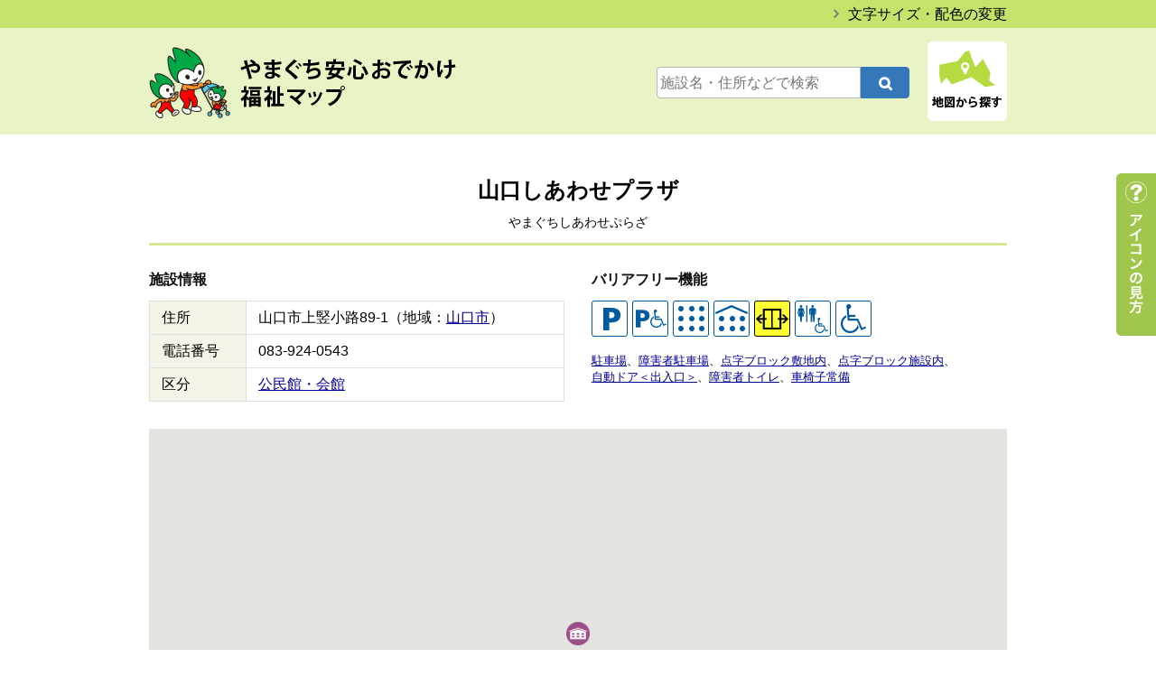

--- FILE ---
content_type: text/html; charset=UTF-8
request_url: https://www.fukushi-map.pref.yamaguchi.lg.jp/spot/7743
body_size: 15390
content:
<!doctype html>
<html lang="ja">
<head>
<meta charset="UTF-8">
<meta name="format-detection" content="telephone=no">
<meta http-equiv="X-UA-Compatible" content="IE=edge">
<meta name="viewport" content="width=1024">

<title>山口しあわせプラザ｜やまぐち安心おでかけ福祉マップ</title>
<meta name="Keywords" content="山口しあわせプラザ,やまぐち安心おでかけ福祉マップ">
<meta name="Description" content="障害のある方や高齢者、小さい子どもを連れた方などが安心して外出できるよう配慮された施設の情報を提供しています。">

<script>
if ((navigator.userAgent.indexOf('iPhone') > 0) || navigator.userAgent.indexOf('iPod') > 0 || navigator.userAgent.indexOf('Android') > 0) {
	    document.write('<meta name="viewport" content="width=device-width,user-scalable=yes">');
	}else{
	    document.write('<meta name="viewport" content="width=1024">');
	}
</script>

<meta property="fb:app_id" content="270720779775216" />
<meta property="og:locale" content="ja_JP" />
<meta property="og:type" content="website" />
<meta property="og:url" content="https://www.fukushi-map.pref.yamaguchi.lg.jp" />
<meta property="og:image" content="https://www.fukushi-map.pref.yamaguchi.lg.jp/ogp.png" />
<meta property="og:title" content="やまぐち安心おでかけ福祉マップ" />
<meta property="og:site_name" content="やまぐち安心おでかけ福祉マップ" />
<meta property="og:description" content="障害のある方や高齢者、小さい子どもを連れた方などが安心して外出できるよう配慮された施設の情報を提供しています。"/>


<script src="//code.jquery.com/jquery-1.10.1.min.js"></script>
<link rel="stylesheet" href="https://www.fukushi-map.pref.yamaguchi.lg.jp/common/css/ress.css">
<link rel="stylesheet" href="https://www.fukushi-map.pref.yamaguchi.lg.jp/css/module.css" media="all">
<link rel="stylesheet" href="https://www.fukushi-map.pref.yamaguchi.lg.jp/css/basic.css" media="all">
<!--single CSS--><link rel="stylesheet" type="text/css" href="https://www.fukushi-map.pref.yamaguchi.lg.jp/css/second.css" media="all">
<link rel="stylesheet" href="https://www.fukushi-map.pref.yamaguchi.lg.jp/common/css/font-awesome.min.css">

<!--　usability　-->
<script language="javascript" src="https://www.fukushi-map.pref.yamaguchi.lg.jp/common/js/jquery.cookie.js"></script>
<link rel="stylesheet" href="https://www.fukushi-map.pref.yamaguchi.lg.jp/css/fontsize_standard.css" type="text/css" id="styleFontsize" />
<link rel="stylesheet" href="https://www.fukushi-map.pref.yamaguchi.lg.jp/css/normal.css" type="text/css" id="styleColor" />
<script>
$(document).ready(function(){
	$("#styleFontsize").attr({href:$.cookie('style_font')});
	$("#styleColor").attr({href:$.cookie('style_color')});
});
function switchFontsize(cssname){
	var cssurl= 'https://www.fukushi-map.pref.yamaguchi.lg.jp/css/'+cssname+'.css';
	$('#styleFontsize').attr({href:cssurl});
	$.cookie('style_font',cssurl,{expires:30,path:'/'});
}
function switchColor(cssname){
	var cssurl= 'https://www.fukushi-map.pref.yamaguchi.lg.jp/css/'+cssname+'.css';
	$('#styleColor').attr({href:cssurl});
	$.cookie('style_color',cssurl,{expires:30,path:'/'});
}
</script>
<script src="https://www.fukushi-map.pref.yamaguchi.lg.jp/common/js/pagetop.js"></script>
<script src="https://www.fukushi-map.pref.yamaguchi.lg.jp/common/js/simple-lightbox.min.js"></script>
<link rel="stylesheet" href="https://www.fukushi-map.pref.yamaguchi.lg.jp/common/css/simplelightbox.min.css" media="all">

<script>
$(document).ready(function() {
		$('.list_photo a').simpleLightbox({
		});
	});
$(function(){
		$("#sp_nav dt,#nav_check dt").on("click", function() {
		$(this).next().slideToggle();
	});
});

</script>
<link rel='dns-prefetch' href='//s.w.org' />
		<script type="text/javascript">
			window._wpemojiSettings = {"baseUrl":"https:\/\/s.w.org\/images\/core\/emoji\/11\/72x72\/","ext":".png","svgUrl":"https:\/\/s.w.org\/images\/core\/emoji\/11\/svg\/","svgExt":".svg","source":{"concatemoji":"https:\/\/www.fukushi-map.pref.yamaguchi.lg.jp\/wp\/wp-includes\/js\/wp-emoji-release.min.js?ver=4.9.26"}};
			!function(e,a,t){var n,r,o,i=a.createElement("canvas"),p=i.getContext&&i.getContext("2d");function s(e,t){var a=String.fromCharCode;p.clearRect(0,0,i.width,i.height),p.fillText(a.apply(this,e),0,0);e=i.toDataURL();return p.clearRect(0,0,i.width,i.height),p.fillText(a.apply(this,t),0,0),e===i.toDataURL()}function c(e){var t=a.createElement("script");t.src=e,t.defer=t.type="text/javascript",a.getElementsByTagName("head")[0].appendChild(t)}for(o=Array("flag","emoji"),t.supports={everything:!0,everythingExceptFlag:!0},r=0;r<o.length;r++)t.supports[o[r]]=function(e){if(!p||!p.fillText)return!1;switch(p.textBaseline="top",p.font="600 32px Arial",e){case"flag":return s([55356,56826,55356,56819],[55356,56826,8203,55356,56819])?!1:!s([55356,57332,56128,56423,56128,56418,56128,56421,56128,56430,56128,56423,56128,56447],[55356,57332,8203,56128,56423,8203,56128,56418,8203,56128,56421,8203,56128,56430,8203,56128,56423,8203,56128,56447]);case"emoji":return!s([55358,56760,9792,65039],[55358,56760,8203,9792,65039])}return!1}(o[r]),t.supports.everything=t.supports.everything&&t.supports[o[r]],"flag"!==o[r]&&(t.supports.everythingExceptFlag=t.supports.everythingExceptFlag&&t.supports[o[r]]);t.supports.everythingExceptFlag=t.supports.everythingExceptFlag&&!t.supports.flag,t.DOMReady=!1,t.readyCallback=function(){t.DOMReady=!0},t.supports.everything||(n=function(){t.readyCallback()},a.addEventListener?(a.addEventListener("DOMContentLoaded",n,!1),e.addEventListener("load",n,!1)):(e.attachEvent("onload",n),a.attachEvent("onreadystatechange",function(){"complete"===a.readyState&&t.readyCallback()})),(n=t.source||{}).concatemoji?c(n.concatemoji):n.wpemoji&&n.twemoji&&(c(n.twemoji),c(n.wpemoji)))}(window,document,window._wpemojiSettings);
		</script>
		<style type="text/css">
img.wp-smiley,
img.emoji {
	display: inline !important;
	border: none !important;
	box-shadow: none !important;
	height: 1em !important;
	width: 1em !important;
	margin: 0 .07em !important;
	vertical-align: -0.1em !important;
	background: none !important;
	padding: 0 !important;
}
</style>
<link rel='stylesheet' id='wpcfs-form-css'  href='https://www.fukushi-map.pref.yamaguchi.lg.jp/wp/wp-content/plugins/wp-custom-fields-search/templates/form.css?ver=4.9.26' type='text/css' media='all' />
<link rel='https://api.w.org/' href='https://www.fukushi-map.pref.yamaguchi.lg.jp/wp-json/' />
<link rel="EditURI" type="application/rsd+xml" title="RSD" href="https://www.fukushi-map.pref.yamaguchi.lg.jp/wp/xmlrpc.php?rsd" />
<link rel="wlwmanifest" type="application/wlwmanifest+xml" href="https://www.fukushi-map.pref.yamaguchi.lg.jp/wp/wp-includes/wlwmanifest.xml" /> 
<link rel='prev' title='山口市高齢者若者活性化センター「南大門」' href='https://www.fukushi-map.pref.yamaguchi.lg.jp/spot/7744' />
<link rel='next' title='サンフレッシュ山口' href='https://www.fukushi-map.pref.yamaguchi.lg.jp/spot/7742' />
<meta name="generator" content="WordPress 4.9.26" />
<link rel="canonical" href="https://www.fukushi-map.pref.yamaguchi.lg.jp/spot/7743" />
<link rel='shortlink' href='https://www.fukushi-map.pref.yamaguchi.lg.jp/?p=7743' />
<link rel="alternate" type="application/json+oembed" href="https://www.fukushi-map.pref.yamaguchi.lg.jp/wp-json/oembed/1.0/embed?url=https%3A%2F%2Fwww.fukushi-map.pref.yamaguchi.lg.jp%2Fspot%2F7743" />
<link rel="alternate" type="text/xml+oembed" href="https://www.fukushi-map.pref.yamaguchi.lg.jp/wp-json/oembed/1.0/embed?url=https%3A%2F%2Fwww.fukushi-map.pref.yamaguchi.lg.jp%2Fspot%2F7743&#038;format=xml" />
<script src="https://www.fukushi-map.pref.yamaguchi.lg.jp/common/js/ga.js"></script><!--google-->
</head>

<body onload="initialize();">

<section id="lead">
	<p><a href="https://www.fukushi-map.pref.yamaguchi.lg.jp/usability/">文字サイズ・配色の変更</a></p>
</section>

<header>
	<section>
		<p id="logo"><a href="https://www.fukushi-map.pref.yamaguchi.lg.jp">やまぐち安心おでかけ福祉マップ</a></p>
		<ul>
			<li class="search">
				<div id="formBox">

								<form method="get" id="searchform" action="https://www.fukushi-map.pref.yamaguchi.lg.jp/">
									<div>
										<label class="screen-reader-text" for="s">検索:</label>
										<input name="s" type="text" id="s" placeholder="施設名・住所などで検索" value="" />
										<input type="submit" id="searchsubmit" value="&#xf002;" />
									</div>
								</form></div>
			</li>
			<li><a href="https://www.fukushi-map.pref.yamaguchi.lg.jp/area_cat/shimonoseki"><img src="https://www.fukushi-map.pref.yamaguchi.lg.jp/images/common/btn_map.png" alt="地図から探す"/></a></li>
		</ul>
		
		<!--　SP_nav　-->
		<ul id="sp_nav">
			<li>
				<dl>
					<dt><img src="https://www.fukushi-map.pref.yamaguchi.lg.jp/images/sp/btn_search_sp.png" alt="検索する"/></dt>
					<dd>
						<section class="search">
							<div id="formBox">

								<form method="get" id="searchform" action="https://www.fukushi-map.pref.yamaguchi.lg.jp/">
									<div>
										<label class="screen-reader-text" for="s">検索:</label>
										<input name="s" type="text" id="s" placeholder="施設名・住所などで検索" value="" />
										<input type="submit" id="searchsubmit" value="&#xf002;" />
									</div>
								</form>
							</div>
						</section>
					</dd>
				</dl>
			</li>
			<li><a href="https://www.fukushi-map.pref.yamaguchi.lg.jp/area_cat/shimonoseki"><img src="https://www.fukushi-map.pref.yamaguchi.lg.jp/images/sp/btn_map_sp.png" alt="地図から探す"/></a></li>
		</ul>
	</section>
</header>
<section id="usability">
<article id="wrapper">
	<h1 id="ttl_detail">山口しあわせプラザ<span>やまぐちしあわせぷらざ</span></h1>

	<section class="box_column_three mar30">
		<div id="box_facility">
			<h2 class="ttl_com_03 mar15">施設情報</h2>
			<table class="table_cmn_01">
				<tr>
					<th>住所</th>
					<td>山口市上竪小路89-1（地域：<a href="https://www.fukushi-map.pref.yamaguchi.lg.jp/area_cat/yamaguchi">山口市</a>）</td>
				</tr>
				<tr>
					<th>電話番号</th>
					<td>083-924-0543</td>
				</tr>
				<tr>
					<th>区分</th>
					<td><a href="https://www.fukushi-map.pref.yamaguchi.lg.jp/spot_cat/public" width="24">公民館・会館</a></td>
				</tr>
			</table>
		</div>

		<div id="box_barrier_free">
			<h2 class="ttl_com_03 mar15">バリアフリー機能</h2>
			<ul class="list_icon">
<li><img src="/images/common/icon_parking" alt="駐車場"></li><li><img src="/images/common/icon_parking_handicapped" alt="障害者駐車場"></li><li><img src="/images/common/icon_block" alt="点字ブロック敷地内"></li><li><img src="/images/common/icon_block_facility" alt="点字ブロック施設内"></li><li><img src="/images/common/icon_door" alt="自動ドア＜出入口＞"></li><li><img src="/images/common/icon_toilet_handicapped" alt="障害者トイレ"></li><li><img src="/images/common/icon_wheelchair" alt="車椅子常備"></li>			</ul>
			<ul class="list_icon_text"><li class="parking"><a href="https://www.fukushi-map.pref.yamaguchi.lg.jp/function_cat/parking">駐車場</a></li><li class="parking_handicapped"><a href="https://www.fukushi-map.pref.yamaguchi.lg.jp/function_cat/parking_handicapped">障害者駐車場</a></li><li class="block"><a href="https://www.fukushi-map.pref.yamaguchi.lg.jp/function_cat/block">点字ブロック敷地内</a></li><li class="block_facility"><a href="https://www.fukushi-map.pref.yamaguchi.lg.jp/function_cat/block_facility">点字ブロック施設内</a></li><li class="door"><a href="https://www.fukushi-map.pref.yamaguchi.lg.jp/function_cat/door">自動ドア＜出入口＞</a></li><li class="toilet_handicapped"><a href="https://www.fukushi-map.pref.yamaguchi.lg.jp/function_cat/toilet_handicapped">障害者トイレ</a></li><li class="wheelchair"><a href="https://www.fukushi-map.pref.yamaguchi.lg.jp/function_cat/wheelchair">車椅子常備</a></li></ul>
		</div>
	</section>



<div id="googlemap">
<div id="mapcover"><p>&nbsp;</p></div>
	<div id="map" class="iframe_result"></div>
</div>
</article>


<!--　/usability　--></section>
<footer>
	<section>
		<address>
			<dl>
				<dt>山口県健康福祉部厚政課地域保健福祉班</dt>
				<dd>TEL:083-933-2724<br>FAX:083-933-2739<br>E-mail:<a href="mailto:a13200&#64;pref.yamaguchi.lg.jp">a13200&#64;pref.yamaguchi.lg.jp</a></dd>
			</dl>
		</address>
		<div>
			<p id="btn_user"><a href="https://www.fukushi-map.pref.yamaguchi.lg.jp/user/" class="btn_cmn_01">このサイトの使い方</a></p>
			<p class="clear">掲載施設の充実を図るため、皆様からの情報提供をお待ちしております。</p>
			<p class="ico_arrow_right"><a href="https://www.fukushi-map.pref.yamaguchi.lg.jp/application/">バリアフリー施設掲載申込</a></p>
		</div>
	</section>
</footer>

<p id="btn_icon"><a href="https://www.fukushi-map.pref.yamaguchi.lg.jp/icon/">アイコンの見方</a></p>
<p id="btn_icon_sp"><a href="https://www.fukushi-map.pref.yamaguchi.lg.jp/icon/">アイコン</a></p>
<p id="pageTop"><a href="#"><i class="fa fa-angle-up" aria-hidden="true"></i></a></p>
<script>
//クリックされた親のタグ（要素が消える）
$("#mapcover").click(function () {
  $(this).slideUp();
});
</script>

<script type='text/javascript' src='https://www.fukushi-map.pref.yamaguchi.lg.jp/wp/wp-includes/js/wp-embed.min.js?ver=4.9.26'></script>
</body>
</html>

<script src="//maps.googleapis.com/maps/api/js?key=AIzaSyBsuqVtTsb-I59vEZY_bw9zMuFsTOdnrhc&amp;region=JP"></script>
<script>
(function(){
	"use strict";
	var mapData    = { pos: { lat: 34.1867898, lng: 131.4777234 }, zoom: 14 };
	
	var markerData = [

          {
		  pos: { lat: 34.1867898, lng: 131.4777234 }, 
		  title: "山口しあわせプラザ", 
		  
		  icon:  {
		url: "https://www.fukushi-map.pref.yamaguchi.lg.jp/images/common/icon_public.png" ,
		scaledSize: new google.maps.Size( 26, 26 ) ,
	}, 
		  infoWindowOpen: false ,
		  infoWindowContent: '<div style="max-width:300px;"><h3><a href="https://www.fukushi-map.pref.yamaguchi.lg.jp/spot/7743">山口しあわせプラザ</a></h3><p><img src="/images/common/icon_parking" width="24"> <img src="/images/common/icon_parking_handicapped" width="24"> <img src="/images/common/icon_block" width="24"> <img src="/images/common/icon_block_facility" width="24"> <img src="/images/common/icon_door" width="24"> <img src="/images/common/icon_toilet_handicapped" width="24"> <img src="/images/common/icon_wheelchair" width="24"> </p></div>' 
		  },
	
		
		
	];
	var map = new google.maps.Map(document.getElementById('map'), {
		center: mapData.pos,
		zoom:   mapData.zoom
	});
	for( var i=0; i < markerData.length; i++ )
	{
		(function(){
			var marker = new google.maps.Marker({
				position: markerData[i].pos,
				title:    markerData[i].title,
				icon:     markerData[i].icon,
				map: map
			});
			if( markerData[i].infoWindowContent )
			{
				var infoWindow = new google.maps.InfoWindow({
					content: markerData[i].infoWindowContent
				});
				marker.addListener('click', function(){
					infoWindow.open(map, marker);
				});
				if( markerData[i].infoWindowOpen )
				{
					infoWindow.open(map, marker);
				}
			}
		}());
	}
}());
</script>
		

--- FILE ---
content_type: text/css
request_url: https://www.fukushi-map.pref.yamaguchi.lg.jp/css/module.css
body_size: 8662
content:
@charset "UTF-8";
/*　キーカラー　*/
/*　マスターワイズ　*/
/*　リンクホバーアクション　*/
/* 読み上げ文字 */
.vi { height: 0px; overflow: hidden; position: absolute; text-indent: -9999px; margin: 0px; padding: 0px; }

/*　行間　＿＿＿＿＿　*/
.line_height_normal { line-height: 1.7; }

/* 一括初期化
＿＿＿＿＿＿＿＿＿＿＿＿＿＿＿＿＿＿＿＿＿＿＿＿＿＿＿＿＿＿＿＿＿＿＿＿＿＿＿＿＿＿＿＿*/
/*テーブル*/
table { border-collapse: collapse; border-spacing: 0; }
table ul, table ol { margin: 0 25px; }

/*ヘッディング*/
h1, h2, h3, h4, h5, h6 { font-size: 1em; font-style: normal; font-weight: normal; }

/*パラグラフ*/
p { margin: 0; padding: 0; }

/*　水平線　*/
hr { border-width: 1px 0 0 0; border-style: solid; height: 0; }

/*　アドレス　*/
address { font-style: normal; }

/*　トップページに戻る　*/
#pageTop { clear: both; position: fixed; bottom: 10em; right: 1em; text-decoration: none; }
#pageTop a { display: block; font-size: 3rem; color: #fff; background: #7aac00; font-weight: normal; border: 1px solid #fff; border-radius: 4px; opacity: .8; padding: 5px 15px 8px; display: inline-block; -webkit-transition-duration: 0.3s; transition-duration: 0.3s; -webkit-transition-property: transform; -webkit-transition-property: -webkit-transform; transition-property: -webkit-transform; transition-property: transform; transition-property: transform, -webkit-transform; -webkit-transform: translateZ(0); transform: translateZ(0); -webkit-box-shadow: 0 0 1px transparent; box-shadow: 0 0 1px transparent; }

#pageTop a:hover, #pageTop a:focus, #pageTop a:active { opacity: 1; -webkit-transform: translateY(-5px); transform: translateY(-5px); }

/*　現在準備中です。　＿＿＿＿＿　*/
#under { font-weight: bold; text-align: center; padding: 10em 0; }
#under:before { display: block; font-size: 3rem; color: #f39c12; content: "\f071"; font-weight: normal; font-family: FontAwesome; padding: 0 0 .3em; }

/* 読み上げ文字	＿＿＿＿＿＿＿＿＿＿　*/
.vi { height: 0px; overflow: hidden; position: absolute; text-indent: -9999px; margin: 0px; padding: 0px; }

/*　イメージフローティング	＿＿＿＿＿＿＿＿＿＿　*/
.img_left { float: left; padding: 0 20px 10px 0 !important; }

.img_right { float: right; padding: 0 0 20px 10px !important; }

.img_left, .img_right { width: auto; font-size: .9em; background: #fff; }

.img_left img, .img_right img { margin: 0 0 10px; }

/*クリアー	＿＿＿＿＿＿＿＿＿＿　*/
.clear { clear: both; }

/*アイコン色	＿＿＿＿＿＿＿＿＿＿　*/
.ico_info { background: #3aaa82; }

.ico_workshop { background: #e69145; }

.ico_activity { background: #ed5959; }

/* 見出し	＿＿＿＿＿＿＿＿＿＿　*/
.ttl_com_01 { font-weight: bold; font-size: 4.2rem; }

.ttl_com_02 { font-size: 2rem; font-weight: 500; }

.ttl_com_03 { font-size: 1.6rem; font-weight: 600; color: #111; }

.ttl_com_04 { font-size: 1.8rem; font-weight: 600; color: #111; border-bottom: 2px solid #c5e36a; padding: 0 0 10px; }

.ttl_com_05 { font-size: 1.8rem; font-weight: 600; background-color: #e8f4c6; padding: 8px; }

/*　ボタンモジュール	＿＿＿＿＿＿＿＿＿＿　*/
.btn_cmn_01 { display: block; width: auto; text-align: center; color: #003070; font-size: 1.4rem; font-weight: 600; line-height: 1; border: 1px solid #fff; border-radius: 10px; background-color: #c5e36a; padding: 14px 0; }
.btn_cmn_01:before { float: left; font-family: FontAwesome; content: "\f105"; color: #7b7b7b; padding: 0 0 0 12px; }

.btn_cmn_02 { display: -webkit-box; display: -ms-flexbox; display: flex; -webkit-box-pack: center; -ms-flex-pack: center; justify-content: center; -webkit-box-align: center; -ms-flex-align: center; align-items: center; width: auto; height: 60px; text-align: center; color: inherit; font-weight: 600; line-height: 1; background-image: url(../images/common/icon_arrow_right.png); background-position: 12px center; border: 1px solid #c9c9c9; border-radius: 4px; }

/*　送信ボタン　＿＿＿＿＿　*/
.btn_submit_01 { width: auto; color: #fff; font-weight: 600; font-size: 1.6rem; border-radius: 4px; background-color: #3578ba; padding: 16px 84px; }
.btn_submit_01:hover { cursor: pointer; }

.btn_submit_02 { width: auto; color: #fff; font-weight: 600; font-size: 1.6rem; border-radius: 4px; background-color: #3578ba; padding: 16px 28px; }
.btn_submit_02:hover { cursor: pointer; }

/*セレクトボックス*/
.parts_select { -webkit-appearance: none; -moz-appearance: none; appearance: none; width: 100%; height: 2.3em; font-size: 1.6rem; border: 1px solid #d4d4d4; background-color: #fff; background-image: url(../images/common/back_arrow_down.png); background-position: 100% 49%; border-radius: 6px; padding: 0 10px; -webkit-transition: all .2s ease; -moz-transition: all .2s ease; }
.parts_select:hover, .parts_select:focus { background-position: 100% 48%; }

/*テーブル	＿＿＿＿＿＿＿＿＿＿　*/
.table_cmn_01 { width: 100%; font-size: 1.6rem; }
.table_cmn_01 th, .table_cmn_01 td { vertical-align: top; text-align: left; border: 1px solid #e1dfdd; padding: 10px 13px; }
.table_cmn_01 th { white-space: nowrap; font-weight: normal; background-color: #f6f4e8; }
.table_cmn_01 tr { border-bottom: 1px solid #d4d4d4; }

.table_cmn_02 { width: 100%; }
.table_cmn_02 th, .table_cmn_02 td { vertical-align: top; padding: 12px 10px; }
.table_cmn_02 th { font-weight: normal; }
.table_cmn_02 tr { border-bottom: 1px solid #d4d4d4; }

/*アイコン	＿＿＿＿＿＿＿＿＿＿　*/
/*PDFアイコン*/
.ico_pdf { display: -webkit-box; display: -ms-flexbox; display: flex; -webkit-box-align: center; -ms-flex-align: center; align-items: center; }
.ico_pdf:before { content: url(../images/common/ico_pdf.png); padding: 0 10px; }

/*メールアイコン*/
.ico_mail:before { font-family: FontAwesome; content: "\f003"; padding: 0 8px 0 0; }

/*矢印アイコン*/
#wrapper .ico_arrow_right { text-decoration: none; }
#wrapper .ico_arrow_right:after { font-family: FontAwesome; text-decoration: none; content: "\f105"; padding: 0 0 0 6px; }

/* リスト	＿＿＿＿＿＿＿＿＿＿　*/
.list_normal_01 { padding: 0 0 0 22px; }

.list_normal_02 { list-style: none; margin: 0; }

/*　アライン	＿＿＿＿＿＿＿＿＿＿　*/
.align_left { text-align: left; }

.align_right { text-align: right; }

.align_center { text-align: center; }

/* マージン	＿＿＿＿＿＿＿＿＿＿　*/
.mar05 { margin: 0 0 5px; }

.mar10 { margin: 0 0 10px; }

.mar15 { margin: 0 0 15px; }

.mar20 { margin: 0 0 20px; }

.mar25 { margin: 0 0 25px; }

.mar30 { margin: 0 0 30px; }

.mar40 { margin: 0 0 40px; }

.mar44 { margin: 0 0 44px; }

.mar50 { margin: 0 0 50px; }

.mar60 { margin: 0 0 60px; }

/* サイズ補正用	＿＿＿＿＿＿＿＿＿＿　*/
.width05 { width: 5%; }

.width10 { width: 10%; }

.width15 { width: 15%; }

.width20 { width: 20%; }

.width25 { width: 25%; }

.width30 { width: 30%; }

.width40 { width: 40%; }

.width50 { width: 50%; }

.width60 { width: 60%; }

.width70 { width: 70%; }

.width80 { width: 80%; }

.width90 { width: 90%; }

.width100 { width: 100%; }

/*　レスポンシブ対応（ブレークポイント 768px）
＿＿＿＿＿＿＿＿＿＿＿＿＿＿＿＿＿＿＿＿＿＿＿＿＿＿＿＿＿＿＿＿＿＿＿＿＿＿＿＿＿＿＿＿*/
@media screen and (max-width: 768px) { /*　サイズ補正用　*/
  .width05, .width10, .width15, .width20, .width25, .width30, .width40, .width50, .width60, .width70, .width80, .width90, .width100 { width: auto; }
  /*　イメージフローティング	＿＿＿＿＿＿＿＿＿＿　*/
  .img_right, .img_left { float: none; text-align: center; padding: inherit !important; }
  .img_left, .img_right { width: auto; font-size: .9em; background: #fff; }
  .img_left img, .img_right img { margin: 0 0 10px; }
  /*テーブル	＿＿＿＿＿＿＿＿＿＿　*/
  .table_cmn_01 { width: 100%; margin: 0 0 20px; }
  .table_cmn_01 tr, .table_cmn_01 th, .table_cmn_01 td { display: block; border: none; }
  .table_cmn_01 th { font-weight: normal; font-weight: 600; background-color: #f2f2f2; padding: 10px; margin: 0 0 5px; }
  .table_cmn_01 td { padding: 10px 0; }
  .table_cmn_01 tr { border-bottom: none; margin: 0 0 20px; }
  /*　トップページに戻る　*/
  #pageTop { clear: both; position: fixed; bottom: 1.2em; right: .4em; text-decoration: none; }
  #pageTop a { display: block; font-size: 3rem; color: #fff; background: #7aac00; font-weight: normal; border: 1px solid #fff; border-radius: 4px; opacity: .8; padding: 5px 15px 8px; } }
/*　ここまで　*/
